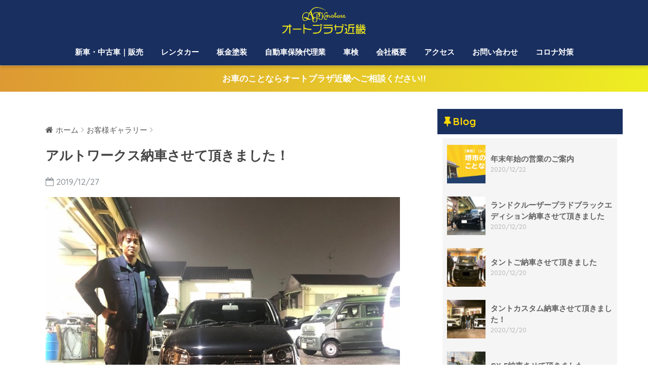

--- FILE ---
content_type: text/html; charset=UTF-8
request_url: https://a-p-k.net/uncategorized/%E3%82%A2%E3%83%AB%E3%83%88%E3%83%AF%E3%83%BC%E3%82%AF%E3%82%B9%E7%B4%8D%E8%BB%8A%E3%81%95%E3%81%9B%E3%81%A6%E9%A0%82%E3%81%8D%E3%81%BE%E3%81%97%E3%81%9F%EF%BC%81/
body_size: 14126
content:
<!doctype html>
<!--[if lt IE 7]><html dir="ltr" lang="ja" prefix="og: https://ogp.me/ns#" class="no-js lt-ie9 lt-ie8 lt-ie7"><![endif]-->
<!--[if (IE 7)&!(IEMobile)]><html dir="ltr" lang="ja" prefix="og: https://ogp.me/ns#" class="no-js lt-ie9 lt-ie8"><![endif]-->
<!--[if (IE 8)&!(IEMobile)]><html dir="ltr" lang="ja" prefix="og: https://ogp.me/ns#" class="no-js lt-ie9"><![endif]-->
<!--[if gt IE 8]><!--><html dir="ltr" lang="ja" prefix="og: https://ogp.me/ns#" class="no-js"><!--<![endif]-->
<head>
	<meta charset="utf-8">
	<meta http-equiv="X-UA-Compatible" content="IE=edge">
	<meta name="HandheldFriendly" content="True">
	<meta name="MobileOptimized" content="320">
	<meta name="viewport" content="width=device-width, initial-scale=1 ,viewport-fit=cover"/>
	<meta name="msapplication-TileColor" content="#192f60">
	<meta name="theme-color" content="#192f60">
	<link rel="pingback" href="https://a-p-k.net/xmlrpc.php">
	<title>アルトワークス納車させて頂きました！ - オートプラザ近畿</title>

		<!-- All in One SEO 4.6.0 - aioseo.com -->
		<meta name="description" content="新車アルト ワークス納車させて頂きました！通勤使用でワークスっすか？購入のとき思わず言っちゃいましたね！笑！通" />
		<meta name="robots" content="max-image-preview:large" />
		<link rel="canonical" href="https://a-p-k.net/uncategorized/%e3%82%a2%e3%83%ab%e3%83%88%e3%83%af%e3%83%bc%e3%82%af%e3%82%b9%e7%b4%8d%e8%bb%8a%e3%81%95%e3%81%9b%e3%81%a6%e9%a0%82%e3%81%8d%e3%81%be%e3%81%97%e3%81%9f%ef%bc%81/" />
		<meta name="generator" content="All in One SEO (AIOSEO) 4.6.0" />
		<meta property="og:locale" content="ja_JP" />
		<meta property="og:site_name" content="オートプラザ近畿 -" />
		<meta property="og:type" content="article" />
		<meta property="og:title" content="アルトワークス納車させて頂きました！ - オートプラザ近畿" />
		<meta property="og:description" content="新車アルト ワークス納車させて頂きました！通勤使用でワークスっすか？購入のとき思わず言っちゃいましたね！笑！通" />
		<meta property="og:url" content="https://a-p-k.net/uncategorized/%e3%82%a2%e3%83%ab%e3%83%88%e3%83%af%e3%83%bc%e3%82%af%e3%82%b9%e7%b4%8d%e8%bb%8a%e3%81%95%e3%81%9b%e3%81%a6%e9%a0%82%e3%81%8d%e3%81%be%e3%81%97%e3%81%9f%ef%bc%81/" />
		<meta property="article:published_time" content="2019-12-27T05:08:28+00:00" />
		<meta property="article:modified_time" content="2019-12-27T05:08:29+00:00" />
		<meta name="twitter:card" content="summary_large_image" />
		<meta name="twitter:title" content="アルトワークス納車させて頂きました！ - オートプラザ近畿" />
		<meta name="twitter:description" content="新車アルト ワークス納車させて頂きました！通勤使用でワークスっすか？購入のとき思わず言っちゃいましたね！笑！通" />
		<script type="application/ld+json" class="aioseo-schema">
			{"@context":"https:\/\/schema.org","@graph":[{"@type":"BlogPosting","@id":"https:\/\/a-p-k.net\/uncategorized\/%e3%82%a2%e3%83%ab%e3%83%88%e3%83%af%e3%83%bc%e3%82%af%e3%82%b9%e7%b4%8d%e8%bb%8a%e3%81%95%e3%81%9b%e3%81%a6%e9%a0%82%e3%81%8d%e3%81%be%e3%81%97%e3%81%9f%ef%bc%81\/#blogposting","name":"\u30a2\u30eb\u30c8\u30ef\u30fc\u30af\u30b9\u7d0d\u8eca\u3055\u305b\u3066\u9802\u304d\u307e\u3057\u305f\uff01 - \u30aa\u30fc\u30c8\u30d7\u30e9\u30b6\u8fd1\u757f","headline":"\u30a2\u30eb\u30c8\u30ef\u30fc\u30af\u30b9\u7d0d\u8eca\u3055\u305b\u3066\u9802\u304d\u307e\u3057\u305f\uff01","author":{"@id":"https:\/\/a-p-k.net\/author\/tanaka\/#author"},"publisher":{"@id":"https:\/\/a-p-k.net\/#organization"},"image":{"@type":"ImageObject","url":"https:\/\/a-p-k.net\/wp-content\/uploads\/\u30a2\u30eb\u30c83.jpeg","width":640,"height":480},"datePublished":"2019-12-27T14:08:28+09:00","dateModified":"2019-12-27T14:08:29+09:00","inLanguage":"ja","mainEntityOfPage":{"@id":"https:\/\/a-p-k.net\/uncategorized\/%e3%82%a2%e3%83%ab%e3%83%88%e3%83%af%e3%83%bc%e3%82%af%e3%82%b9%e7%b4%8d%e8%bb%8a%e3%81%95%e3%81%9b%e3%81%a6%e9%a0%82%e3%81%8d%e3%81%be%e3%81%97%e3%81%9f%ef%bc%81\/#webpage"},"isPartOf":{"@id":"https:\/\/a-p-k.net\/uncategorized\/%e3%82%a2%e3%83%ab%e3%83%88%e3%83%af%e3%83%bc%e3%82%af%e3%82%b9%e7%b4%8d%e8%bb%8a%e3%81%95%e3%81%9b%e3%81%a6%e9%a0%82%e3%81%8d%e3%81%be%e3%81%97%e3%81%9f%ef%bc%81\/#webpage"},"articleSection":"\u304a\u5ba2\u69d8\u30ae\u30e3\u30e9\u30ea\u30fc, \u305d\u306e\u4ed6"},{"@type":"BreadcrumbList","@id":"https:\/\/a-p-k.net\/uncategorized\/%e3%82%a2%e3%83%ab%e3%83%88%e3%83%af%e3%83%bc%e3%82%af%e3%82%b9%e7%b4%8d%e8%bb%8a%e3%81%95%e3%81%9b%e3%81%a6%e9%a0%82%e3%81%8d%e3%81%be%e3%81%97%e3%81%9f%ef%bc%81\/#breadcrumblist","itemListElement":[{"@type":"ListItem","@id":"https:\/\/a-p-k.net\/#listItem","position":1,"name":"\u5bb6","item":"https:\/\/a-p-k.net\/","nextItem":"https:\/\/a-p-k.net\/category\/uncategorized\/#listItem"},{"@type":"ListItem","@id":"https:\/\/a-p-k.net\/category\/uncategorized\/#listItem","position":2,"name":"\u305d\u306e\u4ed6","item":"https:\/\/a-p-k.net\/category\/uncategorized\/","nextItem":"https:\/\/a-p-k.net\/uncategorized\/%e3%82%a2%e3%83%ab%e3%83%88%e3%83%af%e3%83%bc%e3%82%af%e3%82%b9%e7%b4%8d%e8%bb%8a%e3%81%95%e3%81%9b%e3%81%a6%e9%a0%82%e3%81%8d%e3%81%be%e3%81%97%e3%81%9f%ef%bc%81\/#listItem","previousItem":"https:\/\/a-p-k.net\/#listItem"},{"@type":"ListItem","@id":"https:\/\/a-p-k.net\/uncategorized\/%e3%82%a2%e3%83%ab%e3%83%88%e3%83%af%e3%83%bc%e3%82%af%e3%82%b9%e7%b4%8d%e8%bb%8a%e3%81%95%e3%81%9b%e3%81%a6%e9%a0%82%e3%81%8d%e3%81%be%e3%81%97%e3%81%9f%ef%bc%81\/#listItem","position":3,"name":"\u30a2\u30eb\u30c8\u30ef\u30fc\u30af\u30b9\u7d0d\u8eca\u3055\u305b\u3066\u9802\u304d\u307e\u3057\u305f\uff01","previousItem":"https:\/\/a-p-k.net\/category\/uncategorized\/#listItem"}]},{"@type":"Organization","@id":"https:\/\/a-p-k.net\/#organization","name":"\u30aa\u30fc\u30c8\u30d7\u30e9\u30b6\u8fd1\u757f","url":"https:\/\/a-p-k.net\/"},{"@type":"Person","@id":"https:\/\/a-p-k.net\/author\/tanaka\/#author","url":"https:\/\/a-p-k.net\/author\/tanaka\/","name":"tanaka","image":{"@type":"ImageObject","@id":"https:\/\/a-p-k.net\/uncategorized\/%e3%82%a2%e3%83%ab%e3%83%88%e3%83%af%e3%83%bc%e3%82%af%e3%82%b9%e7%b4%8d%e8%bb%8a%e3%81%95%e3%81%9b%e3%81%a6%e9%a0%82%e3%81%8d%e3%81%be%e3%81%97%e3%81%9f%ef%bc%81\/#authorImage","url":"https:\/\/secure.gravatar.com\/avatar\/6ecf7e7e50b2e1ea10d7cdc249f1bc82?s=96&d=mm&r=g","width":96,"height":96,"caption":"tanaka"}},{"@type":"WebPage","@id":"https:\/\/a-p-k.net\/uncategorized\/%e3%82%a2%e3%83%ab%e3%83%88%e3%83%af%e3%83%bc%e3%82%af%e3%82%b9%e7%b4%8d%e8%bb%8a%e3%81%95%e3%81%9b%e3%81%a6%e9%a0%82%e3%81%8d%e3%81%be%e3%81%97%e3%81%9f%ef%bc%81\/#webpage","url":"https:\/\/a-p-k.net\/uncategorized\/%e3%82%a2%e3%83%ab%e3%83%88%e3%83%af%e3%83%bc%e3%82%af%e3%82%b9%e7%b4%8d%e8%bb%8a%e3%81%95%e3%81%9b%e3%81%a6%e9%a0%82%e3%81%8d%e3%81%be%e3%81%97%e3%81%9f%ef%bc%81\/","name":"\u30a2\u30eb\u30c8\u30ef\u30fc\u30af\u30b9\u7d0d\u8eca\u3055\u305b\u3066\u9802\u304d\u307e\u3057\u305f\uff01 - \u30aa\u30fc\u30c8\u30d7\u30e9\u30b6\u8fd1\u757f","description":"\u65b0\u8eca\u30a2\u30eb\u30c8 \u30ef\u30fc\u30af\u30b9\u7d0d\u8eca\u3055\u305b\u3066\u9802\u304d\u307e\u3057\u305f\uff01\u901a\u52e4\u4f7f\u7528\u3067\u30ef\u30fc\u30af\u30b9\u3063\u3059\u304b\uff1f\u8cfc\u5165\u306e\u3068\u304d\u601d\u308f\u305a\u8a00\u3063\u3061\u3083\u3044\u307e\u3057\u305f\u306d\uff01\u7b11\uff01\u901a","inLanguage":"ja","isPartOf":{"@id":"https:\/\/a-p-k.net\/#website"},"breadcrumb":{"@id":"https:\/\/a-p-k.net\/uncategorized\/%e3%82%a2%e3%83%ab%e3%83%88%e3%83%af%e3%83%bc%e3%82%af%e3%82%b9%e7%b4%8d%e8%bb%8a%e3%81%95%e3%81%9b%e3%81%a6%e9%a0%82%e3%81%8d%e3%81%be%e3%81%97%e3%81%9f%ef%bc%81\/#breadcrumblist"},"author":{"@id":"https:\/\/a-p-k.net\/author\/tanaka\/#author"},"creator":{"@id":"https:\/\/a-p-k.net\/author\/tanaka\/#author"},"image":{"@type":"ImageObject","url":"https:\/\/a-p-k.net\/wp-content\/uploads\/\u30a2\u30eb\u30c83.jpeg","@id":"https:\/\/a-p-k.net\/uncategorized\/%e3%82%a2%e3%83%ab%e3%83%88%e3%83%af%e3%83%bc%e3%82%af%e3%82%b9%e7%b4%8d%e8%bb%8a%e3%81%95%e3%81%9b%e3%81%a6%e9%a0%82%e3%81%8d%e3%81%be%e3%81%97%e3%81%9f%ef%bc%81\/#mainImage","width":640,"height":480},"primaryImageOfPage":{"@id":"https:\/\/a-p-k.net\/uncategorized\/%e3%82%a2%e3%83%ab%e3%83%88%e3%83%af%e3%83%bc%e3%82%af%e3%82%b9%e7%b4%8d%e8%bb%8a%e3%81%95%e3%81%9b%e3%81%a6%e9%a0%82%e3%81%8d%e3%81%be%e3%81%97%e3%81%9f%ef%bc%81\/#mainImage"},"datePublished":"2019-12-27T14:08:28+09:00","dateModified":"2019-12-27T14:08:29+09:00"},{"@type":"WebSite","@id":"https:\/\/a-p-k.net\/#website","url":"https:\/\/a-p-k.net\/","name":"\u30aa\u30fc\u30c8\u30d7\u30e9\u30b6\u8fd1\u757f","inLanguage":"ja","publisher":{"@id":"https:\/\/a-p-k.net\/#organization"}}]}
		</script>
		<!-- All in One SEO -->

<link rel='dns-prefetch' href='//ajax.googleapis.com' />
<link rel='dns-prefetch' href='//maxcdn.bootstrapcdn.com' />
<link rel='dns-prefetch' href='//fonts.googleapis.com' />
<link rel='dns-prefetch' href='//s.w.org' />
<link rel="alternate" type="application/rss+xml" title="オートプラザ近畿 &raquo; フィード" href="https://a-p-k.net/feed/" />
<link rel="alternate" type="application/rss+xml" title="オートプラザ近畿 &raquo; コメントフィード" href="https://a-p-k.net/comments/feed/" />
		<!-- This site uses the Google Analytics by MonsterInsights plugin v8.25.0 - Using Analytics tracking - https://www.monsterinsights.com/ -->
		<!-- Note: MonsterInsights is not currently configured on this site. The site owner needs to authenticate with Google Analytics in the MonsterInsights settings panel. -->
					<!-- No tracking code set -->
				<!-- / Google Analytics by MonsterInsights -->
				<script type="text/javascript">
			window._wpemojiSettings = {"baseUrl":"https:\/\/s.w.org\/images\/core\/emoji\/13.0.1\/72x72\/","ext":".png","svgUrl":"https:\/\/s.w.org\/images\/core\/emoji\/13.0.1\/svg\/","svgExt":".svg","source":{"concatemoji":"https:\/\/a-p-k.net\/wp-includes\/js\/wp-emoji-release.min.js"}};
			!function(e,a,t){var n,r,o,i=a.createElement("canvas"),p=i.getContext&&i.getContext("2d");function s(e,t){var a=String.fromCharCode;p.clearRect(0,0,i.width,i.height),p.fillText(a.apply(this,e),0,0);e=i.toDataURL();return p.clearRect(0,0,i.width,i.height),p.fillText(a.apply(this,t),0,0),e===i.toDataURL()}function c(e){var t=a.createElement("script");t.src=e,t.defer=t.type="text/javascript",a.getElementsByTagName("head")[0].appendChild(t)}for(o=Array("flag","emoji"),t.supports={everything:!0,everythingExceptFlag:!0},r=0;r<o.length;r++)t.supports[o[r]]=function(e){if(!p||!p.fillText)return!1;switch(p.textBaseline="top",p.font="600 32px Arial",e){case"flag":return s([127987,65039,8205,9895,65039],[127987,65039,8203,9895,65039])?!1:!s([55356,56826,55356,56819],[55356,56826,8203,55356,56819])&&!s([55356,57332,56128,56423,56128,56418,56128,56421,56128,56430,56128,56423,56128,56447],[55356,57332,8203,56128,56423,8203,56128,56418,8203,56128,56421,8203,56128,56430,8203,56128,56423,8203,56128,56447]);case"emoji":return!s([55357,56424,8205,55356,57212],[55357,56424,8203,55356,57212])}return!1}(o[r]),t.supports.everything=t.supports.everything&&t.supports[o[r]],"flag"!==o[r]&&(t.supports.everythingExceptFlag=t.supports.everythingExceptFlag&&t.supports[o[r]]);t.supports.everythingExceptFlag=t.supports.everythingExceptFlag&&!t.supports.flag,t.DOMReady=!1,t.readyCallback=function(){t.DOMReady=!0},t.supports.everything||(n=function(){t.readyCallback()},a.addEventListener?(a.addEventListener("DOMContentLoaded",n,!1),e.addEventListener("load",n,!1)):(e.attachEvent("onload",n),a.attachEvent("onreadystatechange",function(){"complete"===a.readyState&&t.readyCallback()})),(n=t.source||{}).concatemoji?c(n.concatemoji):n.wpemoji&&n.twemoji&&(c(n.twemoji),c(n.wpemoji)))}(window,document,window._wpemojiSettings);
		</script>
		<style type="text/css">
img.wp-smiley,
img.emoji {
	display: inline !important;
	border: none !important;
	box-shadow: none !important;
	height: 1em !important;
	width: 1em !important;
	margin: 0 .07em !important;
	vertical-align: -0.1em !important;
	background: none !important;
	padding: 0 !important;
}
</style>
	<link rel='stylesheet' id='sbr_styles-css'  href='https://a-p-k.net/wp-content/plugins/reviews-feed/assets/css/sbr-styles.css' type='text/css' media='all' />
<link rel='stylesheet' id='wp-block-library-css'  href='https://a-p-k.net/wp-includes/css/dist/block-library/style.min.css' type='text/css' media='all' />
<link rel='stylesheet' id='contact-form-7-css'  href='https://a-p-k.net/wp-content/plugins/contact-form-7/includes/css/styles.css' type='text/css' media='all' />
<link rel='stylesheet' id='ctf_styles-css'  href='https://a-p-k.net/wp-content/plugins/custom-twitter-feeds/css/ctf-styles.min.css' type='text/css' media='all' />
<link rel='stylesheet' id='cff-css'  href='https://a-p-k.net/wp-content/plugins/custom-facebook-feed/assets/css/cff-style.min.css' type='text/css' media='all' />
<link rel='stylesheet' id='sb-font-awesome-css'  href='https://maxcdn.bootstrapcdn.com/font-awesome/4.7.0/css/font-awesome.min.css' type='text/css' media='all' />
<link rel='stylesheet' id='sng-stylesheet-css'  href='https://a-p-k.net/wp-content/themes/sango-theme/style.css?ver15' type='text/css' media='all' />
<link rel='stylesheet' id='sng-option-css'  href='https://a-p-k.net/wp-content/themes/sango-theme/entry-option.css?ver15' type='text/css' media='all' />
<link rel='stylesheet' id='child-style-css'  href='https://a-p-k.net/wp-content/themes/sango-theme-child/style.css' type='text/css' media='all' />
<link rel='stylesheet' id='sng-googlefonts-css'  href='//fonts.googleapis.com/css?family=Quicksand%3A500%2C700' type='text/css' media='all' />
<link rel='stylesheet' id='sng-fontawesome-css'  href='https://a-p-k.net/wp-content/themes/sango-theme/library/fontawesome/css/font-awesome.min.css' type='text/css' media='all' />
<link rel='stylesheet' id='ripple-style-css'  href='https://a-p-k.net/wp-content/themes/sango-theme/library/ripple/rippler.min.css' type='text/css' media='all' />
<script type='text/javascript' src='https://ajax.googleapis.com/ajax/libs/jquery/2.2.4/jquery.min.js' id='jquery-js'></script>
<script type='text/javascript' src='https://a-p-k.net/wp-content/themes/sango-theme/library/js/modernizr.custom.min.js' id='sng-modernizr-js'></script>
<link rel="https://api.w.org/" href="https://a-p-k.net/wp-json/" /><link rel="alternate" type="application/json" href="https://a-p-k.net/wp-json/wp/v2/posts/1423" /><link rel="EditURI" type="application/rsd+xml" title="RSD" href="https://a-p-k.net/xmlrpc.php?rsd" />
<link rel='shortlink' href='https://a-p-k.net/?p=1423' />
<link rel="alternate" type="application/json+oembed" href="https://a-p-k.net/wp-json/oembed/1.0/embed?url=https%3A%2F%2Fa-p-k.net%2Funcategorized%2F%25e3%2582%25a2%25e3%2583%25ab%25e3%2583%2588%25e3%2583%25af%25e3%2583%25bc%25e3%2582%25af%25e3%2582%25b9%25e7%25b4%258d%25e8%25bb%258a%25e3%2581%2595%25e3%2581%259b%25e3%2581%25a6%25e9%25a0%2582%25e3%2581%258d%25e3%2581%25be%25e3%2581%2597%25e3%2581%259f%25ef%25bc%2581%2F" />
<link rel="alternate" type="text/xml+oembed" href="https://a-p-k.net/wp-json/oembed/1.0/embed?url=https%3A%2F%2Fa-p-k.net%2Funcategorized%2F%25e3%2582%25a2%25e3%2583%25ab%25e3%2583%2588%25e3%2583%25af%25e3%2583%25bc%25e3%2582%25af%25e3%2582%25b9%25e7%25b4%258d%25e8%25bb%258a%25e3%2581%2595%25e3%2581%259b%25e3%2581%25a6%25e9%25a0%2582%25e3%2581%258d%25e3%2581%25be%25e3%2581%2597%25e3%2581%259f%25ef%25bc%2581%2F&#038;format=xml" />
<meta property="og:title" content="アルトワークス納車させて頂きました！" />
<meta property="og:description" content="新車アルト　ワークス納車させて頂きました！通勤使用でワークスっすか？購入のとき思わず言っちゃいましたね！笑！通勤時間に最速仕様ですね！ これからご自身で車もカスタムされるみたいで次回拝見する時はブリンブリンになっておるで ... " />
<meta property="og:type" content="article" />
<meta property="og:url" content="https://a-p-k.net/uncategorized/%e3%82%a2%e3%83%ab%e3%83%88%e3%83%af%e3%83%bc%e3%82%af%e3%82%b9%e7%b4%8d%e8%bb%8a%e3%81%95%e3%81%9b%e3%81%a6%e9%a0%82%e3%81%8d%e3%81%be%e3%81%97%e3%81%9f%ef%bc%81/" />
<meta property="og:image" content="https://a-p-k.net/wp-content/uploads/アルト3.jpeg" />
<meta property="og:site_name" content="オートプラザ近畿" />
<meta name="twitter:card" content="summary_large_image" />
<script>
  (function(i,s,o,g,r,a,m){i['GoogleAnalyticsObject']=r;i[r]=i[r]||function(){
  (i[r].q=i[r].q||[]).push(arguments)},i[r].l=1*new Date();a=s.createElement(o),
  m=s.getElementsByTagName(o)[0];a.async=1;a.src=g;m.parentNode.insertBefore(a,m)
  })(window,document,'script','//www.google-analytics.com/analytics.js','ga');
  ga('create', 'UA-152965744-1', 'auto');
  ga('send', 'pageview');
</script>
<style type="text/css" id="custom-background-css">
body.custom-background { background-color: #ffffff; }
</style>
	<link rel="icon" href="https://a-p-k.net/wp-content/uploads/cropped-apk-f-32x32.jpg" sizes="32x32" />
<link rel="icon" href="https://a-p-k.net/wp-content/uploads/cropped-apk-f-192x192.jpg" sizes="192x192" />
<link rel="apple-touch-icon" href="https://a-p-k.net/wp-content/uploads/cropped-apk-f-180x180.jpg" />
<meta name="msapplication-TileImage" content="https://a-p-k.net/wp-content/uploads/cropped-apk-f-270x270.jpg" />
		<style type="text/css" id="wp-custom-css">
			.box29 {
    position: relative;
    margin: 0em;
    padding: 30px 15px 15px;
    border: solid 2px #ffc107;
}

.up-top{
	    margin-top:23px;
}





.accordion label {
	background-color:#fffff0;
}

.entry-content th {
	color:#ffffff;
	background-color:#696969;
}

.atention-mark {
	font-size:12px;
	border-radius: 5px;
	float:right;
	padding: 3px 10px 3px 10px;
	margin-right:25px;
		color:#ffffff;
	background-color:red;
}

.free-mark {
	font-size:12px;
	border-radius: 5px;
	float:right;
	padding: 3px 10px 3px 10px;
	margin-right:25px;
		color:#ffffff;
	background-color:#00bfff;
}

input[type="text"], input[type="password"], input[type="datetime"], input[type="date"], input[type="month"], input[type="time"], input[type="week"], input[type="number"], input[type="email"], input[type="url"], input[type="search"], input[type="tel"], input[type="color"], select, textarea, .field {
    background-color: #dbffdb;
}

#fixed {
    table-layout: fixed;
}

button, html input[type="button"], input[type="reset"], input[type="submit"] {

	  display: inline-block;
  padding: 0.5em 1em;
  text-decoration: none;
  border-radius: 4px;
  color: #ffffff;
  background-image: linear-gradient(45deg, #FFC107 0%, #ff8b5f 100%);
  box-shadow: 0px 2px 2px rgba(0, 0, 0, 0.29);
  border-bottom: solid 3px #c58668;
}
.submit-botton-center{
	text-align:center;
}
.widget ul li a {
    background: #f5f5f5;
}
		</style>
		<style>
a {color: #595857;}
.main-c {color: #192f60;}
.main-bc {background-color: #192f60;}
.main-bdr,#inner-content .main-bdr {border-color:  #192f60;}
.pastel-bc , #inner-content .pastel-bc {background-color: #ffd900;}
.accent-c {color: #ffb36b;}
.accent-bc {background-color: #ffb36b;}
.header,#footer-menu,.drawer__title {background-color: #192f60;}
#logo a {color: #ffd900;}
.desktop-nav li a , .mobile-nav li a, #footer-menu a ,.copyright, #drawer__open,.drawer__title {color: #ffffff;}
.drawer__title .close span, .drawer__title .close span:before {background: #ffffff;}
.desktop-nav li:after {background: #ffffff;}
.mobile-nav .current-menu-item {border-bottom-color: #ffffff;}
.widgettitle {color: #ffd900;background-color:#192f60;}
.footer {background-color: #ffffff;}
.footer, .footer a, .footer .widget ul li a {color: #192f60;}
.body_bc {background-color: #ffffff;}#toc_container .toc_title, #footer_menu .raised, .pagination a, .pagination span, #reply-title:before , .entry-content blockquote:before ,.main-c-before li:before ,.main-c-b:before{color: #192f60;}
#searchsubmit, #toc_container .toc_title:before, .cat-name, .pre_tag > span, .pagination .current, #submit ,.withtag_list > span,.main-bc-before li:before {background-color: #192f60;}
#toc_container, h3 ,.li-mainbdr ul,.li-mainbdr ol {border-color: #192f60;}
.search-title .fa-search ,.acc-bc-before li:before {background: #ffb36b;}
.li-accentbdr ul, .li-accentbdr ol {border-color: #ffb36b;}
.pagination a:hover ,.li-pastelbc ul, .li-pastelbc ol {background: #ffd900;}
body {font-size: 100%;}
@media only screen and (min-width: 481px) {
body {font-size: 107%;}
}
@media only screen and (min-width: 1030px) {
body {font-size: 107%;}
}
.totop {background: #5ba9f7;}
.header-info a {color: #FFF; background: linear-gradient(95deg,#dd9933,#eeee22);}
.fixed-menu ul {background: #FFF;}
.fixed-menu a {color: #a2a7ab;}
.fixed-menu .current-menu-item a , .fixed-menu ul li a.active {color: #6bb6ff;}
.post-tab {background: #FFF;} .post-tab>div {color: #a7a7a7} .post-tab > div.tab-active{background: linear-gradient(45deg,#bdb9ff,#67b8ff)}
</style>
<style id="wpforms-css-vars-root">
				:root {
					--wpforms-field-border-radius: 3px;
--wpforms-field-background-color: #ffffff;
--wpforms-field-border-color: rgba( 0, 0, 0, 0.25 );
--wpforms-field-text-color: rgba( 0, 0, 0, 0.7 );
--wpforms-label-color: rgba( 0, 0, 0, 0.85 );
--wpforms-label-sublabel-color: rgba( 0, 0, 0, 0.55 );
--wpforms-label-error-color: #d63637;
--wpforms-button-border-radius: 3px;
--wpforms-button-background-color: #066aab;
--wpforms-button-text-color: #ffffff;
--wpforms-page-break-color: #066aab;
--wpforms-field-size-input-height: 43px;
--wpforms-field-size-input-spacing: 15px;
--wpforms-field-size-font-size: 16px;
--wpforms-field-size-line-height: 19px;
--wpforms-field-size-padding-h: 14px;
--wpforms-field-size-checkbox-size: 16px;
--wpforms-field-size-sublabel-spacing: 5px;
--wpforms-field-size-icon-size: 1;
--wpforms-label-size-font-size: 16px;
--wpforms-label-size-line-height: 19px;
--wpforms-label-size-sublabel-font-size: 14px;
--wpforms-label-size-sublabel-line-height: 17px;
--wpforms-button-size-font-size: 17px;
--wpforms-button-size-height: 41px;
--wpforms-button-size-padding-h: 15px;
--wpforms-button-size-margin-top: 10px;

				}
			</style></head>
<body class="post-template-default single single-post postid-1423 single-format-standard custom-background">
	<div id="container">
		<header class="header header--center">
						<div id="inner-header" class="wrap cf">
									<p id="logo" class="h1 dfont">
						<a href="https://a-p-k.net"><img src="https://a-p-k.net/wp-content/uploads/apk-logo.png" alt="オートプラザ近畿"></a>
					</p>
				<nav class="desktop-nav clearfix"><ul id="menu-globalnavi" class="menu"><li id="menu-item-44" class="menu-item menu-item-type-post_type menu-item-object-page menu-item-44"><a href="https://a-p-k.net/new-car/">新車・中古車｜販売</a></li>
<li id="menu-item-45" class="menu-item menu-item-type-post_type menu-item-object-page menu-item-has-children menu-item-45"><a href="https://a-p-k.net/rental-car/">レンタカー</a>
<ul class="sub-menu">
	<li id="menu-item-242" class="menu-item menu-item-type-post_type menu-item-object-page menu-item-242"><a href="https://a-p-k.net/rental-car/welfare/">レンタカー｜福祉車両</a></li>
	<li id="menu-item-1928" class="menu-item menu-item-type-custom menu-item-object-custom menu-item-1928"><a href="https://campingcar.a-p-k.net/">レンタカー｜キャンピングカー</a></li>
</ul>
</li>
<li id="menu-item-40" class="menu-item menu-item-type-post_type menu-item-object-page menu-item-40"><a href="https://a-p-k.net/painting/">板金塗装</a></li>
<li id="menu-item-41" class="menu-item menu-item-type-post_type menu-item-object-page menu-item-41"><a href="https://a-p-k.net/insurance/">自動車保険代理業</a></li>
<li id="menu-item-43" class="menu-item menu-item-type-post_type menu-item-object-page menu-item-43"><a href="https://a-p-k.net/car-inspection/">車検</a></li>
<li id="menu-item-39" class="menu-item menu-item-type-post_type menu-item-object-page menu-item-has-children menu-item-39"><a href="https://a-p-k.net/about/">会社概要</a>
<ul class="sub-menu">
	<li id="menu-item-1094" class="menu-item menu-item-type-post_type menu-item-object-page current_page_parent menu-item-1094"><a href="https://a-p-k.net/blog/">オートプラザ近畿ブログ</a></li>
</ul>
</li>
<li id="menu-item-38" class="menu-item menu-item-type-post_type menu-item-object-page menu-item-38"><a href="https://a-p-k.net/access/">アクセス</a></li>
<li id="menu-item-37" class="menu-item menu-item-type-post_type menu-item-object-page menu-item-37"><a href="https://a-p-k.net/contact/">お問い合わせ</a></li>
<li id="menu-item-1839" class="menu-item menu-item-type-post_type menu-item-object-page menu-item-1839"><a href="https://a-p-k.net/countermeasures/">コロナ対策</a></li>
</ul></nav>			</div>
					</header>
		<div class="header-info"><a href="">お車のことならオートプラザ近畿へご相談ください!!</a></div>	<div id="content">
		<div id="inner-content" class="wrap cf">
			<main id="main" class="m-all t-2of3 d-5of7 cf">
							       <article id="entry" class="cf post-1423 post type-post status-publish format-standard has-post-thumbnail category-gallery category-uncategorized">
			       	  <header class="article-header entry-header">
	<nav id="breadcrumb"><ul itemscope itemtype="http://schema.org/BreadcrumbList"><li itemprop="itemListElement" itemscope itemtype="http://schema.org/ListItem"><a href="https://a-p-k.net" itemprop="item"><span itemprop="name">ホーム</span></a><meta itemprop="position" content="1" /></li><li itemprop="itemListElement" itemscope itemtype="http://schema.org/ListItem"><a href="https://a-p-k.net/category/gallery/" itemprop="item"><span itemprop="name">お客様ギャラリー</span></a><meta itemprop="position" content="2" /></li></ul></nav>    <h1 class="entry-title single-title">アルトワークス納車させて頂きました！</h1>
	<p class="entry-meta vcard dfont">
			       	<time class="pubdate entry-time" datetime="2019-12-27">2019/12/27</time>
	       	    </p>
            <p class="post-thumbnail"><img width="640" height="480" src="https://a-p-k.net/wp-content/uploads/アルト3.jpeg" class="attachment-large size-large wp-post-image" alt="" loading="lazy" srcset="https://a-p-k.net/wp-content/uploads/アルト3.jpeg 640w, https://a-p-k.net/wp-content/uploads/アルト3-300x225.jpeg 300w" sizes="(max-width: 640px) 100vw, 640px" /></p>
		  	<input type="checkbox" id="fab">
	  <label class="fab-btn accent-bc" for="fab"><i class="fa fa-share-alt"></i></label>
	  <label class="fab__close-cover" for="fab"></label>
	  <!--FABの中身-->
	  <div id="fab__contents">
		 <div class="fab__contents-main dfont">
		    <label class="close" for="fab"><span></span></label>
		    <p class="fab__contents_title">SHARE</p>
		  			  		<div class="fab__contents_img" style="background-image: url(https://a-p-k.net/wp-content/uploads/アルト3-520x300.jpeg);">
		  		</div>
		  			  	    <div class="sns-btn">
            <ul>
          <!-- twitter -->
          <li class="tw sns-btn__item">
              <a href="http://twitter.com/share?url=https%3A%2F%2Fa-p-k.net%2Funcategorized%2F%25e3%2582%25a2%25e3%2583%25ab%25e3%2583%2588%25e3%2583%25af%25e3%2583%25bc%25e3%2582%25af%25e3%2582%25b9%25e7%25b4%258d%25e8%25bb%258a%25e3%2581%2595%25e3%2581%259b%25e3%2581%25a6%25e9%25a0%2582%25e3%2581%258d%25e3%2581%25be%25e3%2581%2597%25e3%2581%259f%25ef%25bc%2581%2F&text=%E3%82%A2%E3%83%AB%E3%83%88%E3%83%AF%E3%83%BC%E3%82%AF%E3%82%B9%E7%B4%8D%E8%BB%8A%E3%81%95%E3%81%9B%E3%81%A6%E9%A0%82%E3%81%8D%E3%81%BE%E3%81%97%E3%81%9F%EF%BC%81%EF%BD%9C%E3%82%AA%E3%83%BC%E3%83%88%E3%83%97%E3%83%A9%E3%82%B6%E8%BF%91%E7%95%BF" target="_blank" rel="nofollow">
                  <i class="fa fa-twitter"></i>
                  <span class="share_txt">ツイート</span>
              </a>
                        </li>

          <!-- facebook -->
          <li class="fb sns-btn__item">
              <a href="http://www.facebook.com/share.php?u=https%3A%2F%2Fa-p-k.net%2Funcategorized%2F%25e3%2582%25a2%25e3%2583%25ab%25e3%2583%2588%25e3%2583%25af%25e3%2583%25bc%25e3%2582%25af%25e3%2582%25b9%25e7%25b4%258d%25e8%25bb%258a%25e3%2581%2595%25e3%2581%259b%25e3%2581%25a6%25e9%25a0%2582%25e3%2581%258d%25e3%2581%25be%25e3%2581%2597%25e3%2581%259f%25ef%25bc%2581%2F&t=%E3%82%A2%E3%83%AB%E3%83%88%E3%83%AF%E3%83%BC%E3%82%AF%E3%82%B9%E7%B4%8D%E8%BB%8A%E3%81%95%E3%81%9B%E3%81%A6%E9%A0%82%E3%81%8D%E3%81%BE%E3%81%97%E3%81%9F%EF%BC%81%EF%BD%9C%E3%82%AA%E3%83%BC%E3%83%88%E3%83%97%E3%83%A9%E3%82%B6%E8%BF%91%E7%95%BF" target="_blank" rel="nofollow">
                  <i class="fa fa-facebook"></i>
                  <span class="share_txt">シェア</span>
              </a>
                        </li>

          <!-- はてなブックマーク -->
          <li class="hatebu sns-btn__item">
            <a href="http://b.hatena.ne.jp/add?mode=confirm&url=https%3A%2F%2Fa-p-k.net%2Funcategorized%2F%25e3%2582%25a2%25e3%2583%25ab%25e3%2583%2588%25e3%2583%25af%25e3%2583%25bc%25e3%2582%25af%25e3%2582%25b9%25e7%25b4%258d%25e8%25bb%258a%25e3%2581%2595%25e3%2581%259b%25e3%2581%25a6%25e9%25a0%2582%25e3%2581%258d%25e3%2581%25be%25e3%2581%2597%25e3%2581%259f%25ef%25bc%2581%2F"  onclick="javascript:window.open(this.href, '', 'menubar=no,toolbar=no,resizable=yes,scrollbars=yes,height=400,width=510');return false;" target="_blank" rel="nofollow">
                  <i class="fa fa-hatebu"></i>
                  <span class="share_txt">はてブ</span>
              </a>
                        </li>

          <!-- Google+ 別デザインのときは非表示に-->
                        <li class="gplus sns-btn__item">
                  <a href="https://plus.google.com/share?url=https%3A%2F%2Fa-p-k.net%2Funcategorized%2F%25e3%2582%25a2%25e3%2583%25ab%25e3%2583%2588%25e3%2583%25af%25e3%2583%25bc%25e3%2582%25af%25e3%2582%25b9%25e7%25b4%258d%25e8%25bb%258a%25e3%2581%2595%25e3%2581%259b%25e3%2581%25a6%25e9%25a0%2582%25e3%2581%258d%25e3%2581%25be%25e3%2581%2597%25e3%2581%259f%25ef%25bc%2581%2F" target="_blank" rel="nofollow">
                      <i class="fa fa-google-plus" aria-hidden="true"></i>
                      <span class="share_txt">Google+</span>
                  </a>
                                </li>
          
          <!-- Pocket -->
          <li class="pkt sns-btn__item">
             <a href="http://getpocket.com/edit?url=https%3A%2F%2Fa-p-k.net%2Funcategorized%2F%25e3%2582%25a2%25e3%2583%25ab%25e3%2583%2588%25e3%2583%25af%25e3%2583%25bc%25e3%2582%25af%25e3%2582%25b9%25e7%25b4%258d%25e8%25bb%258a%25e3%2581%2595%25e3%2581%259b%25e3%2581%25a6%25e9%25a0%2582%25e3%2581%258d%25e3%2581%25be%25e3%2581%2597%25e3%2581%259f%25ef%25bc%2581%2F&title=%E3%82%A2%E3%83%AB%E3%83%88%E3%83%AF%E3%83%BC%E3%82%AF%E3%82%B9%E7%B4%8D%E8%BB%8A%E3%81%95%E3%81%9B%E3%81%A6%E9%A0%82%E3%81%8D%E3%81%BE%E3%81%97%E3%81%9F%EF%BC%81%EF%BD%9C%E3%82%AA%E3%83%BC%E3%83%88%E3%83%97%E3%83%A9%E3%82%B6%E8%BF%91%E7%95%BF" target="_blank" rel="nofollow">
                  <i class="fa fa-get-pocket"></i>
                  <span class="share_txt">Pocket</span>
              </a>
                        </li>

          <!-- LINE -->
          <li class="line sns-btn__item">
              <a href="http://line.me/R/msg/text/?https%3A%2F%2Fa-p-k.net%2Funcategorized%2F%25e3%2582%25a2%25e3%2583%25ab%25e3%2583%2588%25e3%2583%25af%25e3%2583%25bc%25e3%2582%25af%25e3%2582%25b9%25e7%25b4%258d%25e8%25bb%258a%25e3%2581%2595%25e3%2581%259b%25e3%2581%25a6%25e9%25a0%2582%25e3%2581%258d%25e3%2581%25be%25e3%2581%2597%25e3%2581%259f%25ef%25bc%2581%2F%0D%0A%E3%82%A2%E3%83%AB%E3%83%88%E3%83%AF%E3%83%BC%E3%82%AF%E3%82%B9%E7%B4%8D%E8%BB%8A%E3%81%95%E3%81%9B%E3%81%A6%E9%A0%82%E3%81%8D%E3%81%BE%E3%81%97%E3%81%9F%EF%BC%81%EF%BD%9C%E3%82%AA%E3%83%BC%E3%83%88%E3%83%97%E3%83%A9%E3%82%B6%E8%BF%91%E7%95%BF" target="_blank" rel="nofollow">
                 <i class="fa fa-comment"></i>
                  <span class="share_txt dfont">LINE</span>
              </a>
          </li>
      </ul>
  </div>
  	  	</div>
	  </div>
		</header>
<section class="entry-content cf">
  
<figure class="wp-block-gallery columns-1 is-cropped"><ul class="blocks-gallery-grid"><li class="blocks-gallery-item"><figure><img loading="lazy" width="640" height="480" src="https://a-p-k.net/wp-content/uploads/アルト3.jpeg" alt="" data-id="1424" data-full-url="https://a-p-k.net/wp-content/uploads/アルト3.jpeg" data-link="https://a-p-k.net/?attachment_id=1424" class="wp-image-1424" srcset="https://a-p-k.net/wp-content/uploads/アルト3.jpeg 640w, https://a-p-k.net/wp-content/uploads/アルト3-300x225.jpeg 300w" sizes="(max-width: 640px) 100vw, 640px" /></figure></li></ul></figure>



<p>新車アルト　ワークス納車させて頂きました！通勤使用でワークスっすか？購入のとき思わず言っちゃいましたね！笑！通勤時間に最速仕様ですね！</p>



<p>これからご自身で車もカスタムされるみたいで次回拝見する時はブリンブリンになっておるでしょうね！笑！</p>



<p>いつも弊社にてご購入ありがとうございます。これからも末永くお付合いの程よろしくお願い致します！</p>
</section><footer class="article-footer">
    <aside>
    	<div class="footer-contents">
        	    <div class="sns-btn normal-sns">
      <span class="sns-btn__title dfont">SHARE</span>      <ul>
          <!-- twitter -->
          <li class="tw sns-btn__item">
              <a href="http://twitter.com/share?url=https%3A%2F%2Fa-p-k.net%2Funcategorized%2F%25e3%2582%25a2%25e3%2583%25ab%25e3%2583%2588%25e3%2583%25af%25e3%2583%25bc%25e3%2582%25af%25e3%2582%25b9%25e7%25b4%258d%25e8%25bb%258a%25e3%2581%2595%25e3%2581%259b%25e3%2581%25a6%25e9%25a0%2582%25e3%2581%258d%25e3%2581%25be%25e3%2581%2597%25e3%2581%259f%25ef%25bc%2581%2F&text=%E3%82%A2%E3%83%AB%E3%83%88%E3%83%AF%E3%83%BC%E3%82%AF%E3%82%B9%E7%B4%8D%E8%BB%8A%E3%81%95%E3%81%9B%E3%81%A6%E9%A0%82%E3%81%8D%E3%81%BE%E3%81%97%E3%81%9F%EF%BC%81%EF%BD%9C%E3%82%AA%E3%83%BC%E3%83%88%E3%83%97%E3%83%A9%E3%82%B6%E8%BF%91%E7%95%BF" target="_blank" rel="nofollow">
                  <i class="fa fa-twitter"></i>
                  <span class="share_txt">ツイート</span>
              </a>
                        </li>

          <!-- facebook -->
          <li class="fb sns-btn__item">
              <a href="http://www.facebook.com/share.php?u=https%3A%2F%2Fa-p-k.net%2Funcategorized%2F%25e3%2582%25a2%25e3%2583%25ab%25e3%2583%2588%25e3%2583%25af%25e3%2583%25bc%25e3%2582%25af%25e3%2582%25b9%25e7%25b4%258d%25e8%25bb%258a%25e3%2581%2595%25e3%2581%259b%25e3%2581%25a6%25e9%25a0%2582%25e3%2581%258d%25e3%2581%25be%25e3%2581%2597%25e3%2581%259f%25ef%25bc%2581%2F&t=%E3%82%A2%E3%83%AB%E3%83%88%E3%83%AF%E3%83%BC%E3%82%AF%E3%82%B9%E7%B4%8D%E8%BB%8A%E3%81%95%E3%81%9B%E3%81%A6%E9%A0%82%E3%81%8D%E3%81%BE%E3%81%97%E3%81%9F%EF%BC%81%EF%BD%9C%E3%82%AA%E3%83%BC%E3%83%88%E3%83%97%E3%83%A9%E3%82%B6%E8%BF%91%E7%95%BF" target="_blank" rel="nofollow">
                  <i class="fa fa-facebook"></i>
                  <span class="share_txt">シェア</span>
              </a>
                        </li>

          <!-- はてなブックマーク -->
          <li class="hatebu sns-btn__item">
            <a href="http://b.hatena.ne.jp/add?mode=confirm&url=https%3A%2F%2Fa-p-k.net%2Funcategorized%2F%25e3%2582%25a2%25e3%2583%25ab%25e3%2583%2588%25e3%2583%25af%25e3%2583%25bc%25e3%2582%25af%25e3%2582%25b9%25e7%25b4%258d%25e8%25bb%258a%25e3%2581%2595%25e3%2581%259b%25e3%2581%25a6%25e9%25a0%2582%25e3%2581%258d%25e3%2581%25be%25e3%2581%2597%25e3%2581%259f%25ef%25bc%2581%2F"  onclick="javascript:window.open(this.href, '', 'menubar=no,toolbar=no,resizable=yes,scrollbars=yes,height=400,width=510');return false;" target="_blank" rel="nofollow">
                  <i class="fa fa-hatebu"></i>
                  <span class="share_txt">はてブ</span>
              </a>
                        </li>

          <!-- Google+ 別デザインのときは非表示に-->
                        <li class="gplus sns-btn__item">
                  <a href="https://plus.google.com/share?url=https%3A%2F%2Fa-p-k.net%2Funcategorized%2F%25e3%2582%25a2%25e3%2583%25ab%25e3%2583%2588%25e3%2583%25af%25e3%2583%25bc%25e3%2582%25af%25e3%2582%25b9%25e7%25b4%258d%25e8%25bb%258a%25e3%2581%2595%25e3%2581%259b%25e3%2581%25a6%25e9%25a0%2582%25e3%2581%258d%25e3%2581%25be%25e3%2581%2597%25e3%2581%259f%25ef%25bc%2581%2F" target="_blank" rel="nofollow">
                      <i class="fa fa-google-plus" aria-hidden="true"></i>
                      <span class="share_txt">Google+</span>
                  </a>
                                </li>
          
          <!-- Pocket -->
          <li class="pkt sns-btn__item">
             <a href="http://getpocket.com/edit?url=https%3A%2F%2Fa-p-k.net%2Funcategorized%2F%25e3%2582%25a2%25e3%2583%25ab%25e3%2583%2588%25e3%2583%25af%25e3%2583%25bc%25e3%2582%25af%25e3%2582%25b9%25e7%25b4%258d%25e8%25bb%258a%25e3%2581%2595%25e3%2581%259b%25e3%2581%25a6%25e9%25a0%2582%25e3%2581%258d%25e3%2581%25be%25e3%2581%2597%25e3%2581%259f%25ef%25bc%2581%2F&title=%E3%82%A2%E3%83%AB%E3%83%88%E3%83%AF%E3%83%BC%E3%82%AF%E3%82%B9%E7%B4%8D%E8%BB%8A%E3%81%95%E3%81%9B%E3%81%A6%E9%A0%82%E3%81%8D%E3%81%BE%E3%81%97%E3%81%9F%EF%BC%81%EF%BD%9C%E3%82%AA%E3%83%BC%E3%83%88%E3%83%97%E3%83%A9%E3%82%B6%E8%BF%91%E7%95%BF" target="_blank" rel="nofollow">
                  <i class="fa fa-get-pocket"></i>
                  <span class="share_txt">Pocket</span>
              </a>
                        </li>

          <!-- LINE -->
          <li class="line sns-btn__item">
              <a href="http://line.me/R/msg/text/?https%3A%2F%2Fa-p-k.net%2Funcategorized%2F%25e3%2582%25a2%25e3%2583%25ab%25e3%2583%2588%25e3%2583%25af%25e3%2583%25bc%25e3%2582%25af%25e3%2582%25b9%25e7%25b4%258d%25e8%25bb%258a%25e3%2581%2595%25e3%2581%259b%25e3%2581%25a6%25e9%25a0%2582%25e3%2581%258d%25e3%2581%25be%25e3%2581%2597%25e3%2581%259f%25ef%25bc%2581%2F%0D%0A%E3%82%A2%E3%83%AB%E3%83%88%E3%83%AF%E3%83%BC%E3%82%AF%E3%82%B9%E7%B4%8D%E8%BB%8A%E3%81%95%E3%81%9B%E3%81%A6%E9%A0%82%E3%81%8D%E3%81%BE%E3%81%97%E3%81%9F%EF%BC%81%EF%BD%9C%E3%82%AA%E3%83%BC%E3%83%88%E3%83%97%E3%83%A9%E3%82%B6%E8%BF%91%E7%95%BF" target="_blank" rel="nofollow">
                 <i class="fa fa-comment"></i>
                  <span class="share_txt dfont">LINE</span>
              </a>
          </li>
      </ul>
  </div>
          	        	<div class="footer-meta dfont">
               	               	 	<p class="footer-meta_title">CATEGORY :</p>
               	 	<ul class="post-categories">
	<li><a href="https://a-p-k.net/category/gallery/" rel="category tag">お客様ギャラリー</a></li>
	<li><a href="https://a-p-k.net/category/uncategorized/" rel="category tag">その他</a></li></ul>               	          	</div>
        	        	        	          <div class="related-posts type_a" ontouchstart =""><ul><li><a href="https://a-p-k.net/gallery/%e6%9c%ac%e6%97%a5%e3%81%94%e7%b4%8d%e8%bb%8a%e3%81%95%e3%81%9b%e3%81%a6%e3%81%84%e3%81%9f%e3%81%a0%e3%81%8d%e3%81%be%e3%81%97%e3%81%9f%e3%80%822019-12-13/">
              <figure class="rlmg">
                <img src="https://a-p-k.net/wp-content/uploads/カローラ1-520x300.jpeg" alt="本日カローラツーリングWXBHVご納車させていただきました。2019.12.13">
              </figure>
              <div class="rep"><p>本日カローラツーリングWXBHVご納車させていただきました。2019.12.13</p></div>
            </a>
          </li><li><a href="https://a-p-k.net/uncategorized/%e3%83%8f%e3%82%a4%e3%82%bc%e3%83%83%e3%83%88%e3%82%ab%e3%83%bc%e3%82%b4%e7%b4%8d%e8%bb%8a%e3%81%95%e3%81%9b%e3%81%a6%e9%a0%82%e3%81%8d%e3%81%be%e3%81%97%e3%81%9f/">
              <figure class="rlmg">
                <img src="https://a-p-k.net/wp-content/uploads/ハイゼット1-520x300.jpeg" alt="ハイゼットカーゴ納車させて頂きました">
              </figure>
              <div class="rep"><p>ハイゼットカーゴ納車させて頂きました</p></div>
            </a>
          </li><li><a href="https://a-p-k.net/uncategorized/voxy%e7%85%8c%e7%b4%8d%e8%bb%8a%e3%81%95%e3%81%9b%e3%81%a6%e9%a0%82%e3%81%8d%e3%81%be%e3%81%97%e3%81%9f/">
              <figure class="rlmg">
                <img src="https://a-p-k.net/wp-content/uploads/ＶＯＸＹ4-520x300.jpeg" alt="VOXY煌納車させて頂きました">
              </figure>
              <div class="rep"><p>VOXY煌納車させて頂きました</p></div>
            </a>
          </li><li><a href="https://a-p-k.net/uncategorized/%e3%82%b9%e3%83%9a%e3%83%bc%e3%82%b7%e3%82%a2%e3%82%ae%e3%82%a2%e7%b4%8d%e8%bb%8a%e3%81%95%e3%81%9b%e3%81%a6%e9%a0%82%e3%81%8d%e3%81%be%e3%81%97%e3%81%9f%ef%bc%81/">
              <figure class="rlmg">
                <img src="https://a-p-k.net/wp-content/uploads/スペーシア9-520x300.jpeg" alt="スペーシアギア納車させて頂きました！">
              </figure>
              <div class="rep"><p>スペーシアギア納車させて頂きました！</p></div>
            </a>
          </li><li><a href="https://a-p-k.net/uncategorized/%e3%82%b9%e3%83%9a%e3%83%bc%e3%82%b7%e3%82%a2%e3%82%ab%e3%82%b9%e3%82%bf%e3%83%a0%e7%b4%8d%e8%bb%8a%e3%81%95%e3%81%9b%e3%81%a6%e9%a0%82%e3%81%8d%e3%81%be%e3%81%97%e3%81%9f-2/">
              <figure class="rlmg">
                <img src="https://a-p-k.net/wp-content/uploads/スペーシア5-520x300.jpeg" alt="スペーシアカスタム納車させて頂きました">
              </figure>
              <div class="rep"><p>スペーシアカスタム納車させて頂きました</p></div>
            </a>
          </li><li><a href="https://a-p-k.net/uncategorized/cx-5%e7%b4%8d%e8%bb%8a%e3%81%95%e3%81%9b%e3%81%a6%e9%a0%82%e3%81%8d%e3%81%be%e3%81%97%e3%81%9f/">
              <figure class="rlmg">
                <img src="https://a-p-k.net/wp-content/uploads/CX-5-520x300.jpeg" alt="CX-5納車させて頂きました">
              </figure>
              <div class="rep"><p>CX-5納車させて頂きました</p></div>
            </a>
          </li></ul></div>        </div>
            </aside>
</footer>
  	<div id="respond" class="comment-respond">
		<h3 id="reply-title" class="comment-reply-title">コメントを残す <small><a rel="nofollow" id="cancel-comment-reply-link" href="/uncategorized/%E3%82%A2%E3%83%AB%E3%83%88%E3%83%AF%E3%83%BC%E3%82%AF%E3%82%B9%E7%B4%8D%E8%BB%8A%E3%81%95%E3%81%9B%E3%81%A6%E9%A0%82%E3%81%8D%E3%81%BE%E3%81%97%E3%81%9F%EF%BC%81/#respond" style="display:none;">コメントをキャンセル</a></small></h3><form action="https://a-p-k.net/wp-comments-post.php" method="post" id="commentform" class="comment-form" novalidate><p class="comment-notes"><span id="email-notes">メールアドレスが公開されることはありません。</span> <span class="required">*</span> が付いている欄は必須項目です</p><p class="comment-form-comment"><label for="comment">コメント</label> <textarea id="comment" name="comment" cols="45" rows="8" maxlength="65525" required="required"></textarea></p><p class="comment-form-author"><label for="author">名前 <span class="required">*</span></label> <input id="author" name="author" type="text" value="" size="30" maxlength="245" required='required' /></p>
<p class="comment-form-email"><label for="email">メール <span class="required">*</span></label> <input id="email" name="email" type="email" value="" size="30" maxlength="100" aria-describedby="email-notes" required='required' /></p>
<p class="comment-form-url"><label for="url">サイト</label> <input id="url" name="url" type="url" value="" size="30" maxlength="200" /></p>
<p class="comment-form-cookies-consent"><input id="wp-comment-cookies-consent" name="wp-comment-cookies-consent" type="checkbox" value="yes" /> <label for="wp-comment-cookies-consent">次回のコメントで使用するためブラウザーに自分の名前、メールアドレス、サイトを保存する。</label></p>
<p class="form-submit"><input name="submit" type="submit" id="submit" class="submit" value="コメントを送信" /> <input type='hidden' name='comment_post_ID' value='1423' id='comment_post_ID' />
<input type='hidden' name='comment_parent' id='comment_parent' value='0' />
</p><input type="hidden" id="ak_js" name="ak_js" value="163"/><textarea name="ak_hp_textarea" cols="45" rows="8" maxlength="100" style="display: none !important;"></textarea></form>	</div><!-- #respond -->
	    <script type="application/ld+json">
      {
      "@context": "http://schema.org",
      "@type": "Article",
      "mainEntityOfPage":"https://a-p-k.net/uncategorized/%e3%82%a2%e3%83%ab%e3%83%88%e3%83%af%e3%83%bc%e3%82%af%e3%82%b9%e7%b4%8d%e8%bb%8a%e3%81%95%e3%81%9b%e3%81%a6%e9%a0%82%e3%81%8d%e3%81%be%e3%81%97%e3%81%9f%ef%bc%81/",
      "headline": "アルトワークス納車させて頂きました！",

      "image": {
      "@type": "ImageObject",
      "url": "https://a-p-k.net/wp-content/uploads/アルト3.jpeg",
      "width":640,
      "height":480      },

      "datePublished": "2019-12-27T14:08:28+0900",
      "dateModified": "2019-12-27T14:08:29+0900",
      "author": {
      "@type": "Person",
      "name": "tanaka"
      },
      "publisher": {
      "@type": "Organization",
      "name": "",
      "logo": {
      "@type": "ImageObject",
      "url": ""
      }
      },
      "description": "新車アルト　ワークス納車させて頂きました！通勤使用でワークスっすか？購入のとき思わず言っちゃいましたね！笑！通勤時間に最速仕様ですね！ これからご自身で車もカスタムされるみたいで次回拝見する時はブリンブリンになっておるで ... "
      }
    </script>
  			        </article>
			        <div class="prnx_box cf">
				<a href="https://a-p-k.net/uncategorized/%e3%83%af%e3%83%bc%e3%82%b2%e3%83%b3%e3%80%80%e3%83%86%e3%82%a3%e3%82%b0%e3%82%a2%e3%83%b3%ef%bd%92%e3%83%a9%e3%82%a4%e3%83%b3%e7%b4%8d%e8%bb%8a%e3%81%95%e3%81%9b%e3%81%a6%e9%a0%82%e3%81%8d%e3%81%be/" class="prnx pr">
			<p><i class="fa fa-angle-left"></i> 前の記事</p>
			<div class="prnx_tb">
									<figure><img width="160" height="160" src="https://a-p-k.net/wp-content/uploads/ワーゲン-160x160.jpeg" class="attachment-thumb-160 size-thumb-160 wp-post-image" alt="" loading="lazy" srcset="https://a-p-k.net/wp-content/uploads/ワーゲン-160x160.jpeg 160w, https://a-p-k.net/wp-content/uploads/ワーゲン-150x150.jpeg 150w, https://a-p-k.net/wp-content/uploads/ワーゲン-125x125.jpeg 125w" sizes="(max-width: 160px) 100vw, 160px" /></figure>
					
				<span class="prev-next__text">ワーゲン　ティグアンＲライン納車させて頂きました。</span>
			</div>
		</a>
		
		<a href="https://a-p-k.net/uncategorized/%e3%82%a8%e3%82%af%e3%82%b9%e3%83%88%e3%83%ac%e3%82%a4%e3%83%ab%e7%b4%8d%e8%bb%8a%e3%81%95%e3%81%9b%e3%81%a6%e9%a0%82%e3%81%8d%e3%81%be%e3%81%97%e3%81%9f%ef%bc%81/" class="prnx nx">
			<p>次の記事 <i class="fa fa-angle-right"></i></p>
			<div class="prnx_tb">
				<span class="prev-next__text">エクストレイル納車させて頂きました！</span>
									<figure><img width="160" height="160" src="https://a-p-k.net/wp-content/uploads/エクストレイル-160x160.jpeg" class="attachment-thumb-160 size-thumb-160 wp-post-image" alt="" loading="lazy" srcset="https://a-p-k.net/wp-content/uploads/エクストレイル-160x160.jpeg 160w, https://a-p-k.net/wp-content/uploads/エクストレイル-150x150.jpeg 150w, https://a-p-k.net/wp-content/uploads/エクストレイル-125x125.jpeg 125w" sizes="(max-width: 160px) 100vw, 160px" /></figure>
							</div>
		</a>
	</div>			    								</main>
				<div id="sidebar1" class="sidebar m-all t-1of3 d-2of7 last-col cf" role="complementary">
	<aside>
		<div class="insidesp">
			<div id="notfix">
				<div id="recent-posts-4" class="widget widget_recent_entries"><h4 class="widgettitle dfont">Blog</h4>              <ul class="my-widget">
                                <li><a href="https://a-p-k.net/uncategorized/%e5%b9%b4%e6%9c%ab%e5%b9%b4%e5%a7%8b%e3%81%ae%e5%96%b6%e6%a5%ad%e3%81%ae%e3%81%94%e6%a1%88%e5%86%85/"><figure class="my-widget__img"><img width="160" height="160" src="https://a-p-k.net/wp-content/uploads/top-1-160x160.jpg" class="attachment-thumb-160 size-thumb-160 wp-post-image" alt="" loading="lazy" srcset="https://a-p-k.net/wp-content/uploads/top-1-160x160.jpg 160w, https://a-p-k.net/wp-content/uploads/top-1-150x150.jpg 150w, https://a-p-k.net/wp-content/uploads/top-1-125x125.jpg 125w" sizes="(max-width: 160px) 100vw, 160px" /></figure><div class="my-widget__text">年末年始の営業のご案内                                                        <span class="post-date dfont">2020/12/22</span>
                          </div>
                  </a></li>
                                <li><a href="https://a-p-k.net/uncategorized/%e3%83%a9%e3%83%b3%e3%83%89%e3%82%af%e3%83%ab%e3%83%bc%e3%82%b6%e3%83%bc%e3%83%97%e3%83%a9%e3%83%89%e3%83%96%e3%83%a9%e3%83%83%e3%82%af%e3%82%a8%e3%83%87%e3%82%a3%e3%82%b7%e3%83%a7%e3%83%b3%e7%b4%8d/"><figure class="my-widget__img"><img width="160" height="160" src="https://a-p-k.net/wp-content/uploads/プラド2-160x160.jpeg" class="attachment-thumb-160 size-thumb-160 wp-post-image" alt="" loading="lazy" srcset="https://a-p-k.net/wp-content/uploads/プラド2-160x160.jpeg 160w, https://a-p-k.net/wp-content/uploads/プラド2-150x150.jpeg 150w, https://a-p-k.net/wp-content/uploads/プラド2-125x125.jpeg 125w" sizes="(max-width: 160px) 100vw, 160px" /></figure><div class="my-widget__text">ランドクルーザープラドブラックエディション納車させて頂きました                                                        <span class="post-date dfont">2020/12/20</span>
                          </div>
                  </a></li>
                                <li><a href="https://a-p-k.net/uncategorized/%e3%82%bf%e3%83%b3%e3%83%88%e3%81%94%e7%b4%8d%e8%bb%8a%e3%81%95%e3%81%9b%e3%81%a6%e9%a0%82%e3%81%8d%e3%81%be%e3%81%97%e3%81%9f/"><figure class="my-widget__img"><img width="160" height="160" src="https://a-p-k.net/wp-content/uploads/タント4-160x160.jpeg" class="attachment-thumb-160 size-thumb-160 wp-post-image" alt="" loading="lazy" srcset="https://a-p-k.net/wp-content/uploads/タント4-160x160.jpeg 160w, https://a-p-k.net/wp-content/uploads/タント4-150x150.jpeg 150w, https://a-p-k.net/wp-content/uploads/タント4-125x125.jpeg 125w" sizes="(max-width: 160px) 100vw, 160px" /></figure><div class="my-widget__text">タントご納車させて頂きました                                                        <span class="post-date dfont">2020/12/20</span>
                          </div>
                  </a></li>
                                <li><a href="https://a-p-k.net/uncategorized/%e3%82%bf%e3%83%b3%e3%83%88%e3%82%ab%e3%82%b9%e3%82%bf%e3%83%a0%e7%b4%8d%e8%bb%8a%e3%81%95%e3%81%9b%e3%81%a6%e9%a0%82%e3%81%8d%e3%81%be%e3%81%97%e3%81%9f%ef%bc%81/"><figure class="my-widget__img"><img width="160" height="160" src="https://a-p-k.net/wp-content/uploads/RAV4-2-160x160.jpeg" class="attachment-thumb-160 size-thumb-160 wp-post-image" alt="" loading="lazy" srcset="https://a-p-k.net/wp-content/uploads/RAV4-2-160x160.jpeg 160w, https://a-p-k.net/wp-content/uploads/RAV4-2-150x150.jpeg 150w, https://a-p-k.net/wp-content/uploads/RAV4-2-125x125.jpeg 125w" sizes="(max-width: 160px) 100vw, 160px" /></figure><div class="my-widget__text">タントカスタム納車させて頂きました！                                                        <span class="post-date dfont">2020/12/20</span>
                          </div>
                  </a></li>
                                <li><a href="https://a-p-k.net/uncategorized/cx-5%e7%b4%8d%e8%bb%8a%e3%81%95%e3%81%9b%e3%81%a6%e9%a0%82%e3%81%8d%e3%81%be%e3%81%97%e3%81%9f/"><figure class="my-widget__img"><img width="160" height="160" src="https://a-p-k.net/wp-content/uploads/CX-5-160x160.jpeg" class="attachment-thumb-160 size-thumb-160 wp-post-image" alt="" loading="lazy" srcset="https://a-p-k.net/wp-content/uploads/CX-5-160x160.jpeg 160w, https://a-p-k.net/wp-content/uploads/CX-5-150x150.jpeg 150w, https://a-p-k.net/wp-content/uploads/CX-5-125x125.jpeg 125w" sizes="(max-width: 160px) 100vw, 160px" /></figure><div class="my-widget__text">CX-5納車させて頂きました                                                        <span class="post-date dfont">2020/12/20</span>
                          </div>
                  </a></li>
                            </ul>
              </div>              			</div>
							<div id="fixed_sidebar">
			 	 <div id="nav_menu-7" class="widget widget_nav_menu"><h4 class="widgettitle dfont">サービス一覧</h4><div class="menu-globalnavi-container"><ul id="menu-globalnavi-1" class="menu"><li class="menu-item menu-item-type-post_type menu-item-object-page menu-item-44"><a href="https://a-p-k.net/new-car/">新車・中古車｜販売</a></li>
<li class="menu-item menu-item-type-post_type menu-item-object-page menu-item-has-children menu-item-45"><a href="https://a-p-k.net/rental-car/">レンタカー</a>
<ul class="sub-menu">
	<li class="menu-item menu-item-type-post_type menu-item-object-page menu-item-242"><a href="https://a-p-k.net/rental-car/welfare/">レンタカー｜福祉車両</a></li>
	<li class="menu-item menu-item-type-custom menu-item-object-custom menu-item-1928"><a href="https://campingcar.a-p-k.net/">レンタカー｜キャンピングカー</a></li>
</ul>
</li>
<li class="menu-item menu-item-type-post_type menu-item-object-page menu-item-40"><a href="https://a-p-k.net/painting/">板金塗装</a></li>
<li class="menu-item menu-item-type-post_type menu-item-object-page menu-item-41"><a href="https://a-p-k.net/insurance/">自動車保険代理業</a></li>
<li class="menu-item menu-item-type-post_type menu-item-object-page menu-item-43"><a href="https://a-p-k.net/car-inspection/">車検</a></li>
<li class="menu-item menu-item-type-post_type menu-item-object-page menu-item-has-children menu-item-39"><a href="https://a-p-k.net/about/">会社概要</a>
<ul class="sub-menu">
	<li class="menu-item menu-item-type-post_type menu-item-object-page current_page_parent menu-item-1094"><a href="https://a-p-k.net/blog/">オートプラザ近畿ブログ</a></li>
</ul>
</li>
<li class="menu-item menu-item-type-post_type menu-item-object-page menu-item-38"><a href="https://a-p-k.net/access/">アクセス</a></li>
<li class="menu-item menu-item-type-post_type menu-item-object-page menu-item-37"><a href="https://a-p-k.net/contact/">お問い合わせ</a></li>
<li class="menu-item menu-item-type-post_type menu-item-object-page menu-item-1839"><a href="https://a-p-k.net/countermeasures/">コロナ対策</a></li>
</ul></div></div>			 	</div>
					</div>
	</aside>
	</div>
		</div>
	</div>
			<footer class="footer">
									<div id="inner-footer" class="wrap cf">
						<a href="#container" class="fab-btn accent-bc" rel="nofollow">
							<i class="fa fa-angle-up"></i>
						</a>
						<div class="fblock first">
							<div class="ft_widget widget widget_recent_entries"><h4 class="ft_title">新着ブログ</h4>              <ul class="my-widget">
                                <li><a href="https://a-p-k.net/uncategorized/%e5%b9%b4%e6%9c%ab%e5%b9%b4%e5%a7%8b%e3%81%ae%e5%96%b6%e6%a5%ad%e3%81%ae%e3%81%94%e6%a1%88%e5%86%85/"><figure class="my-widget__img"><img width="160" height="160" src="https://a-p-k.net/wp-content/uploads/top-1-160x160.jpg" class="attachment-thumb-160 size-thumb-160 wp-post-image" alt="" loading="lazy" srcset="https://a-p-k.net/wp-content/uploads/top-1-160x160.jpg 160w, https://a-p-k.net/wp-content/uploads/top-1-150x150.jpg 150w, https://a-p-k.net/wp-content/uploads/top-1-125x125.jpg 125w" sizes="(max-width: 160px) 100vw, 160px" /></figure><div class="my-widget__text">年末年始の営業のご案内                                                        <span class="post-date dfont">2020/12/22</span>
                          </div>
                  </a></li>
                                <li><a href="https://a-p-k.net/uncategorized/%e3%83%a9%e3%83%b3%e3%83%89%e3%82%af%e3%83%ab%e3%83%bc%e3%82%b6%e3%83%bc%e3%83%97%e3%83%a9%e3%83%89%e3%83%96%e3%83%a9%e3%83%83%e3%82%af%e3%82%a8%e3%83%87%e3%82%a3%e3%82%b7%e3%83%a7%e3%83%b3%e7%b4%8d/"><figure class="my-widget__img"><img width="160" height="160" src="https://a-p-k.net/wp-content/uploads/プラド2-160x160.jpeg" class="attachment-thumb-160 size-thumb-160 wp-post-image" alt="" loading="lazy" srcset="https://a-p-k.net/wp-content/uploads/プラド2-160x160.jpeg 160w, https://a-p-k.net/wp-content/uploads/プラド2-150x150.jpeg 150w, https://a-p-k.net/wp-content/uploads/プラド2-125x125.jpeg 125w" sizes="(max-width: 160px) 100vw, 160px" /></figure><div class="my-widget__text">ランドクルーザープラドブラックエディション納車させて頂きました                                                        <span class="post-date dfont">2020/12/20</span>
                          </div>
                  </a></li>
                                <li><a href="https://a-p-k.net/uncategorized/%e3%82%bf%e3%83%b3%e3%83%88%e3%81%94%e7%b4%8d%e8%bb%8a%e3%81%95%e3%81%9b%e3%81%a6%e9%a0%82%e3%81%8d%e3%81%be%e3%81%97%e3%81%9f/"><figure class="my-widget__img"><img width="160" height="160" src="https://a-p-k.net/wp-content/uploads/タント4-160x160.jpeg" class="attachment-thumb-160 size-thumb-160 wp-post-image" alt="" loading="lazy" srcset="https://a-p-k.net/wp-content/uploads/タント4-160x160.jpeg 160w, https://a-p-k.net/wp-content/uploads/タント4-150x150.jpeg 150w, https://a-p-k.net/wp-content/uploads/タント4-125x125.jpeg 125w" sizes="(max-width: 160px) 100vw, 160px" /></figure><div class="my-widget__text">タントご納車させて頂きました                                                        <span class="post-date dfont">2020/12/20</span>
                          </div>
                  </a></li>
                            </ul>
              </div>              						</div>
						<div class="fblock">
							        <div class="widget my_popular_posts">
          <h4 class="ft_title">人気記事</h4>                          <ul class="my-widget show_num">
                                    <li><span class="rank dfont accent-bc">1</span><a href="https://a-p-k.net/uncategorized/%e3%83%a9%e3%83%b3%e3%83%89%e3%82%af%e3%83%ab%e3%83%bc%e3%82%b6%e3%83%bc%e3%83%97%e3%83%a9%e3%83%89%e3%83%96%e3%83%a9%e3%83%83%e3%82%af%e3%82%a8%e3%83%87%e3%82%a3%e3%82%b7%e3%83%a7%e3%83%b3%e7%b4%8d/">
                        <figure class="my-widget__img"><img width="160" height="160" src="https://a-p-k.net/wp-content/uploads/プラド2-160x160.jpeg" class="attachment-thumb-160 size-thumb-160 wp-post-image" alt="" loading="lazy" srcset="https://a-p-k.net/wp-content/uploads/プラド2-160x160.jpeg 160w, https://a-p-k.net/wp-content/uploads/プラド2-150x150.jpeg 150w, https://a-p-k.net/wp-content/uploads/プラド2-125x125.jpeg 125w" sizes="(max-width: 160px) 100vw, 160px" /></figure>                        <div class="my-widget__text">ランドクルーザープラドブラックエディション納車させて頂きました<span class="dfont views">3461 views</span></div>
                      </a></li>
                                    <li><span class="rank dfont accent-bc">2</span><a href="https://a-p-k.net/uncategorized/rav4%e3%82%a2%e3%83%89%e3%83%99%e3%83%b3%e3%83%81%e3%83%a3%e3%83%bc%e7%b4%8d%e8%bb%8a%e3%81%95%e3%81%9b%e3%81%a6%e9%a0%82%e3%81%8d%e3%81%be%e3%81%97%e3%81%9f/">
                        <figure class="my-widget__img"><img width="160" height="160" src="https://a-p-k.net/wp-content/uploads/ＲＡＶ4　1-160x160.jpeg" class="attachment-thumb-160 size-thumb-160 wp-post-image" alt="" loading="lazy" srcset="https://a-p-k.net/wp-content/uploads/ＲＡＶ4　1-160x160.jpeg 160w, https://a-p-k.net/wp-content/uploads/ＲＡＶ4　1-150x150.jpeg 150w, https://a-p-k.net/wp-content/uploads/ＲＡＶ4　1-125x125.jpeg 125w" sizes="(max-width: 160px) 100vw, 160px" /></figure>                        <div class="my-widget__text">RAV4アドベンチャー納車させて頂きました<span class="dfont views">2949 views</span></div>
                      </a></li>
                                    <li><span class="rank dfont accent-bc">3</span><a href="https://a-p-k.net/uncategorized/%e3%83%ac%e3%82%af%e3%82%b5%e3%82%b9%ef%bd%92%ef%bd%98%e3%80%80%ef%bd%86%e3%82%b9%e3%83%9d%e3%83%bc%e3%83%84%e7%b4%8d%e8%bb%8a%e3%81%95%e3%81%9b%e3%81%a6%e9%a0%82%e3%81%8d%e3%81%be%e3%81%97%e3%81%9f/">
                        <figure class="my-widget__img"><img width="160" height="160" src="https://a-p-k.net/wp-content/uploads/RX1-160x160.jpeg" class="attachment-thumb-160 size-thumb-160 wp-post-image" alt="" loading="lazy" srcset="https://a-p-k.net/wp-content/uploads/RX1-160x160.jpeg 160w, https://a-p-k.net/wp-content/uploads/RX1-150x150.jpeg 150w, https://a-p-k.net/wp-content/uploads/RX1-125x125.jpeg 125w" sizes="(max-width: 160px) 100vw, 160px" /></figure>                        <div class="my-widget__text">レクサスＲＸ　Ｆスポーツ納車させて頂きました！<span class="dfont views">2833 views</span></div>
                      </a></li>
                                    <li><span class="rank dfont accent-bc">4</span><a href="https://a-p-k.net/gallery/%e6%9c%ac%e6%97%a5%e3%81%94%e7%b4%8d%e8%bb%8a%e3%81%95%e3%81%9b%e3%81%a6%e3%81%84%e3%81%9f%e3%81%a0%e3%81%8d%e3%81%be%e3%81%97%e3%81%9f%e3%80%822019-12-14-2/">
                        <figure class="my-widget__img"><img width="160" height="160" src="https://a-p-k.net/wp-content/uploads/CLS-160x160.jpeg" class="attachment-thumb-160 size-thumb-160 wp-post-image" alt="" loading="lazy" srcset="https://a-p-k.net/wp-content/uploads/CLS-160x160.jpeg 160w, https://a-p-k.net/wp-content/uploads/CLS-150x150.jpeg 150w, https://a-p-k.net/wp-content/uploads/CLS-125x125.jpeg 125w" sizes="(max-width: 160px) 100vw, 160px" /></figure>                        <div class="my-widget__text">本日ベンツCLS　AMGスポーツPKGご納車させていただきました。2019.12.14-2<span class="dfont views">2699 views</span></div>
                      </a></li>
                                    <li><span class="rank dfont accent-bc">5</span><a href="https://a-p-k.net/uncategorized/%e6%9c%ac%e6%97%a5%e3%81%94%e7%b4%8d%e8%bb%8a%e3%81%95%e3%81%9b%e3%81%a6%e3%81%84%e3%81%9f%e3%81%a0%e3%81%8d%e3%81%be%e3%81%97%e3%81%9f%e3%80%822019-12-01/">
                        <figure class="my-widget__img"><img width="160" height="160" src="https://a-p-k.net/wp-content/uploads/2-e1575091287707-160x160.jpeg" class="attachment-thumb-160 size-thumb-160 wp-post-image" alt="" loading="lazy" srcset="https://a-p-k.net/wp-content/uploads/2-e1575091287707-160x160.jpeg 160w, https://a-p-k.net/wp-content/uploads/2-e1575091287707-150x150.jpeg 150w, https://a-p-k.net/wp-content/uploads/2-e1575091287707-125x125.jpeg 125w" sizes="(max-width: 160px) 100vw, 160px" /></figure>                        <div class="my-widget__text">本日ハリアーご納車させていただきました。2019.12.01<span class="dfont views">2619 views</span></div>
                      </a></li>
                                    <li><span class="rank dfont accent-bc">6</span><a href="https://a-p-k.net/uncategorized/%e3%83%8e%e3%82%a2%e3%80%80%ef%bd%97%ef%bd%98%ef%bd%82%e2%85%b1%e7%b4%8d%e8%bb%8a%e3%81%95%e3%81%9b%e3%81%a6%e9%a0%82%e3%81%8d%e3%81%be%e3%81%97%e3%81%9f%ef%bc%81/">
                        <figure class="my-widget__img"><img width="160" height="160" src="https://a-p-k.net/wp-content/uploads/ノア2-160x160.jpeg" class="attachment-thumb-160 size-thumb-160 wp-post-image" alt="" loading="lazy" srcset="https://a-p-k.net/wp-content/uploads/ノア2-160x160.jpeg 160w, https://a-p-k.net/wp-content/uploads/ノア2-150x150.jpeg 150w, https://a-p-k.net/wp-content/uploads/ノア2-125x125.jpeg 125w" sizes="(max-width: 160px) 100vw, 160px" /></figure>                        <div class="my-widget__text">ノア　ＷＸＢⅡ納車させて頂きました！<span class="dfont views">2436 views</span></div>
                      </a></li>
                                    <li><span class="rank dfont accent-bc">7</span><a href="https://a-p-k.net/gallery/%e6%9c%ac%e6%97%a5%e3%81%94%e7%b4%8d%e8%bb%8a%e3%81%95%e3%81%9b%e3%81%a6%e3%81%84%e3%81%9f%e3%81%a0%e3%81%8d%e3%81%be%e3%81%97%e3%81%9f%e3%80%822019-12-14/">
                        <figure class="my-widget__img"><img width="160" height="160" src="https://a-p-k.net/wp-content/uploads/アルファード1-160x160.jpeg" class="attachment-thumb-160 size-thumb-160 wp-post-image" alt="" loading="lazy" srcset="https://a-p-k.net/wp-content/uploads/アルファード1-160x160.jpeg 160w, https://a-p-k.net/wp-content/uploads/アルファード1-150x150.jpeg 150w, https://a-p-k.net/wp-content/uploads/アルファード1-125x125.jpeg 125w" sizes="(max-width: 160px) 100vw, 160px" /></figure>                        <div class="my-widget__text">本日アルファードご納車させていただきました。2019.12.14<span class="dfont views">2429 views</span></div>
                      </a></li>
                                    <li><span class="rank dfont accent-bc">8</span><a href="https://a-p-k.net/uncategorized/%e6%9c%ac%e6%97%a5%e3%81%94%e7%b4%8d%e8%bb%8a%e3%81%95%e3%81%9b%e3%81%a6%e3%81%84%e3%81%9f%e3%81%a0%e3%81%8d%e3%81%be%e3%81%97%e3%81%9f%e3%80%822019-12-08/">
                        <figure class="my-widget__img"><img width="160" height="160" src="https://a-p-k.net/wp-content/uploads/VOXY1-160x160.jpeg" class="attachment-thumb-160 size-thumb-160 wp-post-image" alt="" loading="lazy" srcset="https://a-p-k.net/wp-content/uploads/VOXY1-160x160.jpeg 160w, https://a-p-k.net/wp-content/uploads/VOXY1-150x150.jpeg 150w, https://a-p-k.net/wp-content/uploads/VOXY1-125x125.jpeg 125w" sizes="(max-width: 160px) 100vw, 160px" /></figure>                        <div class="my-widget__text">本日VOXY煌Ⅱご納車させていただきました。2019.12.08<span class="dfont views">2362 views</span></div>
                      </a></li>
                                    <li><span class="rank dfont accent-bc">9</span><a href="https://a-p-k.net/uncategorized/%e3%82%a2%e3%83%ab%e3%83%88%e3%83%af%e3%83%bc%e3%82%af%e3%82%b9%e7%b4%8d%e8%bb%8a%e3%81%95%e3%81%9b%e3%81%a6%e9%a0%82%e3%81%8d%e3%81%be%e3%81%97%e3%81%9f%ef%bc%81/">
                        <figure class="my-widget__img"><img width="160" height="160" src="https://a-p-k.net/wp-content/uploads/アルト3-160x160.jpeg" class="attachment-thumb-160 size-thumb-160 wp-post-image" alt="" loading="lazy" srcset="https://a-p-k.net/wp-content/uploads/アルト3-160x160.jpeg 160w, https://a-p-k.net/wp-content/uploads/アルト3-150x150.jpeg 150w, https://a-p-k.net/wp-content/uploads/アルト3-125x125.jpeg 125w" sizes="(max-width: 160px) 100vw, 160px" /></figure>                        <div class="my-widget__text">アルトワークス納車させて頂きました！<span class="dfont views">2282 views</span></div>
                      </a></li>
                                    <li><span class="rank dfont accent-bc">10</span><a href="https://a-p-k.net/uncategorized/%e5%b9%b4%e6%9c%ab%e5%b9%b4%e5%a7%8b%e3%81%ae%e5%96%b6%e6%a5%ad%e3%81%ae%e3%81%94%e6%a1%88%e5%86%85/">
                        <figure class="my-widget__img"><img width="160" height="160" src="https://a-p-k.net/wp-content/uploads/top-1-160x160.jpg" class="attachment-thumb-160 size-thumb-160 wp-post-image" alt="" loading="lazy" srcset="https://a-p-k.net/wp-content/uploads/top-1-160x160.jpg 160w, https://a-p-k.net/wp-content/uploads/top-1-150x150.jpg 150w, https://a-p-k.net/wp-content/uploads/top-1-125x125.jpg 125w" sizes="(max-width: 160px) 100vw, 160px" /></figure>                        <div class="my-widget__text">年末年始の営業のご案内<span class="dfont views">2210 views</span></div>
                      </a></li>
                                                    </ul>
                    </div>
      						</div>
						<div class="fblock last">
							<div class="ft_widget widget widget_media_image"><h4 class="ft_title">株式会社オートプラザ近畿</h4><a href="https://a-p-k.net/access/"><img width="300" height="300" src="https://a-p-k.net/wp-content/uploads/apk-f-300x300.jpg" class="image wp-image-1197  attachment-medium size-medium" alt="" loading="lazy" style="max-width: 100%; height: auto;" srcset="https://a-p-k.net/wp-content/uploads/apk-f-300x300.jpg 300w, https://a-p-k.net/wp-content/uploads/apk-f-150x150.jpg 150w, https://a-p-k.net/wp-content/uploads/apk-f-125x125.jpg 125w, https://a-p-k.net/wp-content/uploads/apk-f-160x160.jpg 160w, https://a-p-k.net/wp-content/uploads/apk-f.jpg 515w" sizes="(max-width: 300px) 100vw, 300px" /></a></div>						</div>
					</div>
								<div id="footer-menu">
					<div>
						<a class="footer-menu__btn dfont" href="https://a-p-k.net/"><i class="fa fa-home fa-lg"></i> HOME</a>
					</div>
					<nav>
												<a class="privacy-policy-link" href="https://a-p-k.net/privacy-policy/">Privacy Policy</a>					</nav>
					<p class="copyright dfont">
						&copy; 2026						オートプラザ近畿						All rights reserved.
					</p>
				</div>
			</footer>
		</div>
		<!-- Custom Facebook Feed JS -->
<script type="text/javascript">var cffajaxurl = "https://a-p-k.net/wp-admin/admin-ajax.php";
var cfflinkhashtags = "true";
</script>
<!-- YouTube Feeds JS -->
<script type="text/javascript">

</script>
<script type='text/javascript' src='https://a-p-k.net/wp-includes/js/dist/vendor/wp-polyfill.min.js' id='wp-polyfill-js'></script>
<script type='text/javascript' id='wp-polyfill-js-after'>
( 'fetch' in window ) || document.write( '<script src="https://a-p-k.net/wp-includes/js/dist/vendor/wp-polyfill-fetch.min.js?ver=3.0.0"></scr' + 'ipt>' );( document.contains ) || document.write( '<script src="https://a-p-k.net/wp-includes/js/dist/vendor/wp-polyfill-node-contains.min.js?ver=3.42.0"></scr' + 'ipt>' );( window.DOMRect ) || document.write( '<script src="https://a-p-k.net/wp-includes/js/dist/vendor/wp-polyfill-dom-rect.min.js?ver=3.42.0"></scr' + 'ipt>' );( window.URL && window.URL.prototype && window.URLSearchParams ) || document.write( '<script src="https://a-p-k.net/wp-includes/js/dist/vendor/wp-polyfill-url.min.js?ver=3.6.4"></scr' + 'ipt>' );( window.FormData && window.FormData.prototype.keys ) || document.write( '<script src="https://a-p-k.net/wp-includes/js/dist/vendor/wp-polyfill-formdata.min.js?ver=3.0.12"></scr' + 'ipt>' );( Element.prototype.matches && Element.prototype.closest ) || document.write( '<script src="https://a-p-k.net/wp-includes/js/dist/vendor/wp-polyfill-element-closest.min.js?ver=2.0.2"></scr' + 'ipt>' );( 'objectFit' in document.documentElement.style ) || document.write( '<script src="https://a-p-k.net/wp-includes/js/dist/vendor/wp-polyfill-object-fit.min.js?ver=2.3.4"></scr' + 'ipt>' );
</script>
<script type='text/javascript' src='https://a-p-k.net/wp-includes/js/dist/hooks.min.js' id='wp-hooks-js'></script>
<script type='text/javascript' src='https://a-p-k.net/wp-includes/js/dist/i18n.min.js' id='wp-i18n-js'></script>
<script type='text/javascript' id='wp-i18n-js-after'>
wp.i18n.setLocaleData( { 'text direction\u0004ltr': [ 'ltr' ] } );
</script>
<script type='text/javascript' src='https://a-p-k.net/wp-includes/js/dist/vendor/lodash.min.js' id='lodash-js'></script>
<script type='text/javascript' id='lodash-js-after'>
window.lodash = _.noConflict();
</script>
<script type='text/javascript' src='https://a-p-k.net/wp-includes/js/dist/url.min.js' id='wp-url-js'></script>
<script type='text/javascript' id='wp-api-fetch-js-translations'>
( function( domain, translations ) {
	var localeData = translations.locale_data[ domain ] || translations.locale_data.messages;
	localeData[""].domain = domain;
	wp.i18n.setLocaleData( localeData, domain );
} )( "default", {"translation-revision-date":"2021-03-10 05:44:03+0000","generator":"GlotPress\/3.0.0-alpha.2","domain":"messages","locale_data":{"messages":{"":{"domain":"messages","plural-forms":"nplurals=1; plural=0;","lang":"ja_JP"},"You are probably offline.":["\u73fe\u5728\u30aa\u30d5\u30e9\u30a4\u30f3\u306e\u3088\u3046\u3067\u3059\u3002"],"Media upload failed. If this is a photo or a large image, please scale it down and try again.":["\u30e1\u30c7\u30a3\u30a2\u306e\u30a2\u30c3\u30d7\u30ed\u30fc\u30c9\u306b\u5931\u6557\u3057\u307e\u3057\u305f\u3002 \u5199\u771f\u307e\u305f\u306f\u5927\u304d\u306a\u753b\u50cf\u306e\u5834\u5408\u306f\u3001\u7e2e\u5c0f\u3057\u3066\u3082\u3046\u4e00\u5ea6\u304a\u8a66\u3057\u304f\u3060\u3055\u3044\u3002"],"The response is not a valid JSON response.":["\u8fd4\u7b54\u304c\u6b63\u3057\u3044 JSON \u30ec\u30b9\u30dd\u30f3\u30b9\u3067\u306f\u3042\u308a\u307e\u305b\u3093\u3002"],"An unknown error occurred.":["\u4e0d\u660e\u306a\u30a8\u30e9\u30fc\u304c\u767a\u751f\u3057\u307e\u3057\u305f\u3002"]}},"comment":{"reference":"wp-includes\/js\/dist\/api-fetch.js"}} );
</script>
<script type='text/javascript' src='https://a-p-k.net/wp-includes/js/dist/api-fetch.min.js' id='wp-api-fetch-js'></script>
<script type='text/javascript' id='wp-api-fetch-js-after'>
wp.apiFetch.use( wp.apiFetch.createRootURLMiddleware( "https://a-p-k.net/wp-json/" ) );
wp.apiFetch.nonceMiddleware = wp.apiFetch.createNonceMiddleware( "494da8411c" );
wp.apiFetch.use( wp.apiFetch.nonceMiddleware );
wp.apiFetch.use( wp.apiFetch.mediaUploadMiddleware );
wp.apiFetch.nonceEndpoint = "https://a-p-k.net/wp-admin/admin-ajax.php?action=rest-nonce";
</script>
<script type='text/javascript' id='contact-form-7-js-extra'>
/* <![CDATA[ */
var wpcf7 = [];
/* ]]> */
</script>
<script type='text/javascript' src='https://a-p-k.net/wp-content/plugins/contact-form-7/includes/js/index.js' id='contact-form-7-js'></script>
<script type='text/javascript' src='https://a-p-k.net/wp-content/plugins/custom-facebook-feed/assets/js/cff-scripts.min.js' id='cffscripts-js'></script>
<script type='text/javascript' src='https://a-p-k.net/wp-includes/js/comment-reply.min.js' id='comment-reply-js'></script>
<script type='text/javascript' src='https://a-p-k.net/wp-content/themes/sango-theme/library/ripple/jquery.rippler.js' id='ripple-js-js'></script>
<script type='text/javascript' src='https://a-p-k.net/wp-includes/js/wp-embed.min.js' id='wp-embed-js'></script>
<script>
$(function(){
     var fixed = $('#fixed_sidebar'),
         beforefix = $('#notfix'),
         main = $('#main'),
         beforefixTop = beforefix.offset().top;
         fixTop = fixed.offset().top,
         mainTop = main.offset().top,
     w = $(window);
     var adjust = function(){
       var fixHeight = fixed.outerHeight(true),
           fixWidth = fixed.outerWidth(false),
           beforefixHeight = beforefix.outerHeight(true),
           mainHeight = main.outerHeight(),
           winHeight = w.height(),
           winTop = w.scrollTop(),
           fixIdleBottom =  winHeight + (winTop - mainHeight - mainTop);
      if(fixTop + fixHeight < mainTop + mainHeight) {
        if(winTop + fixHeight > mainTop + mainHeight){
          fixed.removeClass('sidefixed');
          fixed.addClass('sideidled');
          fixed.css({'bottom':fixIdleBottom});
        } else if(winTop >= fixTop - 25){
          fixed.addClass('sidefixed');
          fixed.css({'width':fixWidth,'bottom':'auto'});
        } else {
          fixed.removeClass('sidefixed sideidled');
        }
      }
     }
     w.on('scroll', adjust);
});
</script><script>
$(document).ready(function() {
      $(window).scroll(function() {
        if ($(this).scrollTop() > 700) {
          $('.totop').fadeIn(300);
        } else {
          $('.totop').fadeOut(300);
        }
      });
      $('.totop').click(function(event) {
        event.preventDefault();
        $('html, body').animate({scrollTop: 0}, 300);
      })
    });
</script>				<a href="#" class="totop" rel="nofollow"><i class="fa fa-chevron-up"></i></a>	</body>
</html>


--- FILE ---
content_type: text/plain
request_url: https://www.google-analytics.com/j/collect?v=1&_v=j102&a=1058070037&t=pageview&_s=1&dl=https%3A%2F%2Fa-p-k.net%2Funcategorized%2F%25E3%2582%25A2%25E3%2583%25AB%25E3%2583%2588%25E3%2583%25AF%25E3%2583%25BC%25E3%2582%25AF%25E3%2582%25B9%25E7%25B4%258D%25E8%25BB%258A%25E3%2581%2595%25E3%2581%259B%25E3%2581%25A6%25E9%25A0%2582%25E3%2581%258D%25E3%2581%25BE%25E3%2581%2597%25E3%2581%259F%25EF%25BC%2581%2F&ul=en-us%40posix&dt=%E3%82%A2%E3%83%AB%E3%83%88%E3%83%AF%E3%83%BC%E3%82%AF%E3%82%B9%E7%B4%8D%E8%BB%8A%E3%81%95%E3%81%9B%E3%81%A6%E9%A0%82%E3%81%8D%E3%81%BE%E3%81%97%E3%81%9F%EF%BC%81%20-%20%E3%82%AA%E3%83%BC%E3%83%88%E3%83%97%E3%83%A9%E3%82%B6%E8%BF%91%E7%95%BF&sr=1280x720&vp=1280x720&_u=IEBAAEABAAAAACAAI~&jid=1207644066&gjid=442918597&cid=338237179.1769562297&tid=UA-152965744-1&_gid=569589779.1769562297&_r=1&_slc=1&z=1619573110
body_size: -448
content:
2,cG-QTXVZ0FQL0